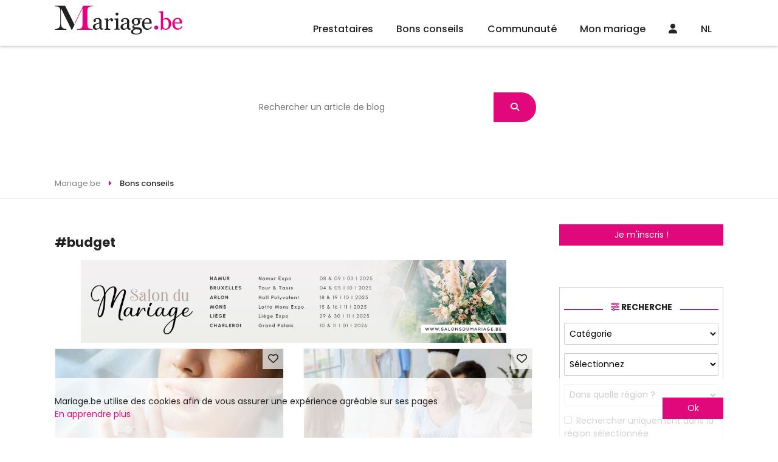

--- FILE ---
content_type: text/html
request_url: https://www.mariage.be/conseils-mariage/tag/budget
body_size: 44614
content:

<!DOCTYPE html>
<html lang="fr">
<head>
	<meta charset="UTF-8">
	<title>#budget + Budget</title>
	<meta name="Description" content="Budget #budget - belgique - Mariage.be" />
	<meta http-equiv="content-language" content="fr" />
	<link rel="alternate" href="https:/www.mariage.be" hreflang="fr" />
	<meta name="robots" content="index,follow,all" />
	<meta name="Identifier-URL" content="https://www.mariage.be" />
	<meta name="Authors" content="(c) Vincent Orban - VO-Publishing.be E-mail : info@vo-publishing.be" />
	<meta name="geo.country" content="be" />
	<meta name="DC.title" content="Mariage.be: le site du mariage et réception en Belgique." />
	<meta name="DC.Language" content="fr" />
	

<meta name="viewport" content="width=device-width">
<link rel="shortcut icon" type="image/x-icon" href="/mariage.ico" />
<link href="https://fonts.googleapis.com/css?family=Poppins:200,300,300i,400,400i,500,500i,600,600i,700&display=swap&subset=latin-ext" rel="stylesheet"/>
<link rel="stylesheet" href="/css/slick.css?3.2.1"/>
<link rel="stylesheet" type="text/css" href="/css/all.min.css?3.2.1"/>
<link rel="stylesheet" href="/css/reset.css"/>
<link rel="stylesheet" href="https://kit.fontawesome.com/36b2cd3639.css" crossorigin="anonymous">
<link rel="stylesheet" type="text/css" href="/css/style.css?3.2.1">
</head>
<body>
	

<div class="headerFix">
	<header>
		<div class="logo"><a href="https://www.mariage.be"><img src="/images/mariage-be.svg" alt="Mariage.be"></a></div>
		<ul class="menu">
			<li>
				<a href="/magasin-mariage-belgique.asp">Prestataires</a>
				<ul>
		
				<div class="colMenu">
					
					<li>
						<a href="/location-salle/location-de-salles-pour-mariage.asp" title="location salles mariage">Location salles<span></a>
							<ul>
								
									<li><a href="/location-salle/chateaux-domaines-pour-mariage-belgique.asp" title="châteaux - domaines mariage">Châteaux - Domaines</a></li>
									
									<li><a href="/location-salle/endroits-insolites-pour-mariage-belgique.asp" title="endroits insolites mariage">Endroits Insolites</a></li>
									
									<li><a href="/location-salle/location-fermes-auberges-mariage-belgique.asp" title="fermes - auberges mariage">Fermes - Auberges</a></li>
									
									<li><a href="/location-salle/hotels-pour-mariage-belgique.asp" title="hôtels mariage">Hôtels</a></li>
									
									<li><a href="/location-salle/restaurants-pour-mariage-belgique.asp" title="restaurants mariage">Restaurants</a></li>
									
									<li><a href="/location-salle/salle-de-mariage-belgique.asp" title="salles mariage">Salles</a></li>
									
									<li><a href="/location-salle/villas-pour-mariage-belgique.asp" title="villas mariage">Villas</a></li>
									
								</ul>
							</li>

							
					<li>
						<a href="/organisation/organisation-mariage.asp" title="organisation mariage">Organisation<span></a>
							<ul>
								
									<li><a href="/organisation/discours-de-mariage-belgique.asp" title="discours mariage">Discours</a></li>
									
									<li><a href="/organisation/maitre-de-ceremonie-pour-mariage-belgique.asp" title="maître de cérémonie mariage">Maître de cérémonie</a></li>
									
									<li><a href="/organisation/ceremoniant-belgique.asp" title="officiant de cérémonie mariage">Officiant de cérémonie</a></li>
									
									<li><a href="/organisation/wedding-planner-belgique.asp" title="wedding planner mariage">Wedding Planner</a></li>
									
									<li><a href="/organisation/wedding-planner-a-l-etranger-belgique.asp" title="wedding planner à l'étranger mariage">Wedding planner à l'étranger</a></li>
									
								</ul>
							</li>

							
					<li>
						<a href="/invitations-mariage/invitations-pour-mariage.asp" title="invitations mariage">Invitations<span></a>
							<ul>
								
									<li><a href="/invitations-mariage/createur-faire-part-mariage-belgique.asp" title="créateurs de faire-part - imprimeries mariage">Créateurs de faire-part - Imprimeries</a></li>
									
								</ul>
							</li>

							
					<li>
						<a href="/photos-mariage/photos-pour-mariage.asp" title="souvenir mariage">Souvenir<span></a>
							<ul>
								
									<li><a href="/photos-mariage/photographes-pour-mariage-belgique.asp" title="photographes mariage">Photographes</a></li>
									
									<li><a href="/photos-mariage/reportages-video-pour-mariage-belgique.asp" title="reportages vidéo mariage">Reportages vidéo</a></li>
									
									<li><a href="/photos-mariage/drones-mariage-belgique.asp" title="drones mariage">Drones</a></li>
									
									<li><a href="/photos-mariage/photo-booth-belgique.asp" title="photo booth mariage">Photo booth</a></li>
									
								</ul>
							</li>

							</div>
				<div class="colMenu">
					
					<li>
						<a href="/vetements-mariage/vetements-pour-mariage.asp" title="vêtements mariage">Vêtements<span></a>
							<ul>
								
									<li><a href="/vetements-mariage/robe-de-mariee-belgique.asp" title="robes de mariée mariage">Robes de mariée</a></li>
									
									<li><a href="/vetements-mariage/costumes-pour-mariage-belgique.asp" title="costumes mariage">Costumes</a></li>
									
									<li><a href="/vetements-mariage/robe-de-cocktail-pour-mariage-belgique.asp" title="la suite mariage">La Suite</a></li>
									
									<li><a href="/vetements-mariage/location-de-jaquettes-et-smokings-belgique.asp" title="location de costumes mariage">Location de costumes</a></li>
									
									<li><a href="/vetements-mariage/vetements-ceremonie-enfant-belgique.asp" title="vêtements enfants mariage">Vêtements enfants</a></li>
									
									<li><a href="/vetements-mariage/accessoires-pour-mariage-belgique.asp" title="accessoires mariage">Accessoires</a></li>
									
									<li><a href="/vetements-mariage/lingerie-mariage-belgique.asp" title="lingerie mariage">Lingerie</a></li>
									
									<li><a href="/vetements-mariage/chaussures-mariage-belgique.asp" title="chaussures mariage">Chaussures</a></li>
									
									<li><a href="/vetements-mariage/chapeaux-de-ceremonie-belgique.asp" title="chapeaux de cérémonie mariage">Chapeaux de cérémonie</a></li>
									
								</ul>
							</li>

							
					<li>
						<a href="/beaute-mariage/beaute.asp" title="beauté mariage">Beauté<span></a>
							<ul>
								
									<li><a href="/beaute-mariage/bien-etre-et-forme-pour-son-mariage-belgique.asp" title="bien-être et forme mariage">Bien-être et forme</a></li>
									
									<li><a href="/beaute-mariage/coiffeur-mariage-belgique.asp" title="coiffeurs mariage">Coiffeurs</a></li>
									
									<li><a href="/beaute-mariage/maquilleurs-et-make-up-artist-belgique.asp" title="maquilleuse - makeup artist mariage">Maquilleuse - Makeup Artist</a></li>
									
									<li><a href="/beaute-mariage/soins-esthetiques-beaute-pour-son-mariage-belgique.asp" title="soins esthétiques et de beauté mariage">Soins esthétiques et de beauté</a></li>
									
								</ul>
							</li>

							
					<li>
						<a href="/cadeaux-mariage/cadeaux-pour-mariage.asp" title="cadeaux mariage">Cadeaux<span></a>
							<ul>
								
									<li><a href="/cadeaux-mariage/liste-de-mariage-belgique.asp" title="liste de mariage mariage">Liste de mariage</a></li>
									
									<li><a href="/cadeaux-mariage/cadeaux-personnalises-belgique.asp" title="cadeaux personnalisés mariage">Cadeaux personnalisés</a></li>
									
								</ul>
							</li>

							
					<li>
						<a href="/bijoux-mariage/alliances-et-bijoux.asp" title="alliances & bijoux mariage">Alliances & Bijoux<span></a>
							<ul>
								
									<li><a href="/bijoux-mariage/alliances-pour-mariage-belgique.asp" title="alliances mariage">Alliances</a></li>
									
									<li><a href="/bijoux-mariage/bijoux-pour-mariage-belgique.asp" title="bijoux mariage">Bijoux</a></li>
									
								</ul>
							</li>

							</div>
				<div class="colMenu">
					
					<li>
						<a href="/reception-mariage/reception-pour-mariage.asp" title="réception mariage">Réception<span></a>
							<ul>
								
									<li><a href="/reception-mariage/champagnes-et-vins-belgique.asp" title="champagnes et vins mariage">Champagnes et vins</a></li>
									
									<li><a href="/reception-mariage/cocktail-bar-belgique.asp" title="cocktail bar mariage">Cocktail bar</a></li>
									
									<li><a href="/reception-mariage/dragees-pour-mariage-belgique.asp" title="dragées mariage">Dragées</a></li>
									
									<li><a href="/reception-mariage/food-truck-belgique.asp" title="food trucks mariage">Food Trucks</a></li>
									
									<li><a href="/reception-mariage/chocolat-et-macaron-belgique.asp" title="macarons - cupcakes - donuts mariage">Macarons - Cupcakes - Donuts</a></li>
									
									<li><a href="/reception-mariage/traiteur-pour-mariage-belgique.asp" title="traiteurs mariage">Traiteurs</a></li>
									
									<li><a href="/reception-mariage/wedding-cake-pieces-montees-glacier-belgique.asp" title="wedding cake - glacier mariage">Wedding Cake - Glacier</a></li>
									
									<li><a href="/reception-mariage/candy-bar-belgique.asp" title="candy bar mariage">Candy Bar</a></li>
									
								</ul>
							</li>

							
					<li>
						<a href="/location-mariage/location-pour-mariage.asp" title="location mariage">Location<span></a>
							<ul>
								
									<li><a href="/location-mariage/location-tente-chapiteaux-belgique.asp" title="chapiteaux - tentes mariage">Chapiteaux - Tentes</a></li>
									
									<li><a href="/location-mariage/mobilier-belgique.asp" title="mobilier mariage">Mobilier</a></li>
									
									<li><a href="/location-mariage/location-de-vaisselle-belgique.asp" title="tables, chaises et vaisselles mariage">Tables, chaises et vaisselles</a></li>
									
									<li><a href="/location-mariage/chateaux-gonflables-belgique.asp" title="chateaux gonflables mariage">Chateaux gonflables</a></li>
									
								</ul>
							</li>

							
					<li>
						<a href="/decoration-mariage/decoration-pour-mariage.asp" title="décoration mariage">Décoration<span></a>
							<ul>
								
									<li><a href="/decoration-mariage/wedding-designer-belgique.asp" title="wedding designer mariage">Wedding designer</a></li>
									
									<li><a href="/decoration-mariage/decoration-belgique.asp" title="décorations générales mariage">Décorations générales</a></li>
									
									<li><a href="/decoration-mariage/ballons-decoration-pour-mariage-belgique.asp" title="ballons mariage">Ballons</a></li>
									
								</ul>
							</li>

							
					<li>
						<a href="/fleuristes-mariage/fleursistes-pour-mariage.asp" title="fleuristes mariage">Fleuristes<span></a>
							<ul>
								
									<li><a href="/fleuristes-mariage/bouquet-de-la-mariee-belgique.asp" title="bouquet de la mariée mariage">Bouquet de la mariée</a></li>
									
									<li><a href="/fleuristes-mariage/decoration-florale-pour-mariage-belgique.asp" title="décoration florale mariage">Décoration florale</a></li>
									
								</ul>
							</li>

							</div>
				<div class="colMenu">
					
					<li>
						<a href="/ambiance-mariage/ambiance.asp" title="ambiance mariage">Ambiance<span></a>
							<ul>
								
									<li><a href="/ambiance-mariage/magicien-belgique.asp" title="magicien mariage">Magicien</a></li>
									
									<li><a href="/ambiance-mariage/sonorisation-mariage-et-disc-jockey-belgique.asp" title="sonorisation - disc jockey mariage">Sonorisation - Disc jockey</a></li>
									
									<li><a href="/ambiance-mariage/feux-d-artifice-mariage-belgique.asp" title="feux d'artifice mariage">Feux d'artifice</a></li>
									
									<li><a href="/ambiance-mariage/chorales-orchestres-gospels-chanteurs-belgique.asp" title="groupes et chanteurs mariage">Groupes et chanteurs</a></li>
									
									<li><a href="/ambiance-mariage/animation-artistes-mariage-belgique.asp" title="animations mariage">Animations</a></li>
									
									<li><a href="/ambiance-mariage/cours-de-danse-mariage-belgique.asp" title="cours de danse mariage">Cours de danse</a></li>
									
								</ul>
							</li>

							
					<li>
						<a href="/transport-mariage/transport-pour-mariage.asp" title="transport mariage">Transport<span></a>
							<ul>
								
									<li><a href="/transport-mariage/location-de-bus-mariage-belgique.asp" title="bus - train mariage">Bus - Train</a></li>
									
									<li><a href="/transport-mariage/location-de-caleches-mariage-belgique.asp" title="calèches mariage">Calèches</a></li>
									
									<li><a href="/transport-mariage/location-de-helicopteres-mariage-belgique.asp" title="hélicoptères mariage">Hélicoptères</a></li>
									
									<li><a href="/transport-mariage/location-limousine-mariage-belgique.asp" title="location limousine mariage">Location limousine</a></li>
									
									<li><a href="/transport-mariage/vehicules-insolites-mariage-belgique.asp" title="véhicules insolites mariage">Véhicules insolites</a></li>
									
									<li><a href="/transport-mariage/location-voiture-mariage-belgique.asp" title="voiture de cérémonie mariage">Voiture de cérémonie</a></li>
									
								</ul>
							</li>

							
					<li>
						<a href="/voyage-mariage/voyage-de-noces.asp" title="voyage de noces mariage">Voyage de noces<span></a>
							<ul>
								
									<li><a href="/voyage-mariage/agences-de-voyage-pour-voyage-de-noces-belgique.asp" title="agence de voyage de noces mariage">Agence de voyage de noces</a></li>
									
									<li><a href="/voyage-mariage/location-residentielles-belgique.asp" title="locations résidentielles mariage">Locations résidentielles</a></li>
									
									<li><a href="/voyage-mariage/nuit-de-noces-belgique.asp" title="nuit de noces mariage">Nuit de noces</a></li>
									
								</ul>
							</li>

							
					<li>
						<a href="/evjf-evg/enterrement-vie-de-celibataire.asp" title="evjf / evg mariage">EVJF / EVG<span></a>
							<ul>
								
									<li><a href="/evjf-evg/activites-enterrement-vie-de-celibataire-belgique.asp" title="activités evjf / evg mariage">Activités EVJF / EVG</a></li>
									
								</ul>
							</li>

							</div>


						</ul>
					</li>
					<li><a href="/conseils-mariage/conseils-mariage.asp">Bons conseils</a>
						<ul class="menuConseil">
							

								<li><a href="/conseils-mariage/comment-choisir-sa-decoration-florale-pour-un-mariage-reussi.asp">
									<div class="imgMenuConseil"><img src="" data-src="https://www.mariage.be/images/conseils-mariage/photo-mariage-decoration-florale-mariage.png" alt="Choisir sa décoration florale de mariage" class="imgLoad"/></div>
									<h2>Choisir sa décoration florale de mariage</h2>
									<p>Comment choisir sa décoration florale pour un mariage réussi</p>
								</a></li>
								

								<li><a href="/conseils-mariage/robe-de-mariee/robe-de-mariee-2-pieces-la-tendance-2026-qui-revolutionne-le-look-des-mariees-modernes.asp">
									<div class="imgMenuConseil"><img src="" data-src="https://www.mariage.be/images/conseils-mariage/photo-mariage-robe-de-mariee-2-pieces-la-tendance-2026-qui-revolutionne-le-look-des-mariees-modernes.jpg" alt="Robe de mariée 2-pièces : la tendance 2026 qui révolutionne le look des mariées modernes" class="imgLoad"/></div>
									<h2>Robe de mariée 2-pièces : la tendance 2026 qui révolutionne le look des mariées modernes</h2>
									<p>Robe de mariée 2-pièces, top + jupe ou pantalon + surjupe : découvrez la grande tendance mariage 2026 qui allie modernité, confort et élégance.</p>
								</a></li>
								

								<li><a href="/conseils-mariage/tendances-mariage-2026-les-incontournables-de-l-annee.asp">
									<div class="imgMenuConseil"><img src="" data-src="https://www.mariage.be/images/conseils-mariage/photo-mariage-tendances-mariage-2026-les-incontournables-de-l-annee.jpg" alt="Tendances mariage 2026 : les incontournables de l'année" class="imgLoad"/></div>
									<h2>Tendances mariage 2026 : les incontournables de l'année</h2>
									<p>Tendances mariage 2026 : déco naturelle, robe modulable, photo spontanée et expériences immersives. Inspirez-vous pour un mariage inoubliable !</p>
								</a></li>
								

								<li><a href="/conseils-mariage/traditions/alternatives-au-lancer-de-riz-a-la-sortie-de-la-ceremonie.asp">
									<div class="imgMenuConseil"><img src="" data-src="https://www.mariage.be/images/conseils-mariage/photo-mariage-alternatives-au-lancer-de-riz-a-la-sortie-de-la-ceremonie.jpg" alt="10 alternatives au lancer de riz à la sortie de la cérémonie" class="imgLoad"/></div>
									<h2>10 alternatives au lancer de riz à la sortie de la cérémonie</h2>
									<p> Découvrez 10 alternatives modernes et écologiques au lancer de riz pour une sortie des mariés originale et inoubliable.</p>
								</a></li>
								
								<a class="voirPlusBlog" href="/blog-mariage/">Voir tous les bons conseils</a>
							</ul>
						</li>

						<li class="communauteMenu"><a href="/communaute-mariage/">Communauté</a>
							<ul>
								

									<li><a href="/salon-du-mariage/">Les salons du mariage</a></li>
									

									<li><a href="/la-carte/">LA carte Mariage.be</a></li>
									

									<li><a href="/faire-part-mariage-en-ligne/futures-maries.asp">Faire part en ligne</a></li>
									

									<li><a href="/sondage-mariage/">Sondages mariage</a></li>
									

									<li><a href="/info-mariage/">Les bons plans</a></li>
									

									<li><a href="/concours-mariage/">Concours</a></li>
									


								</ul>
							</li>
								
							<li class="communauteMenu"><a href="/mon-mariage/organisation-mariage.asp">Mon mariage</a>
								<ul>
														
										<li><a href="/mon-mariage/mon-planning-mariage.asp"><span><i class="far fa-calendar-alt"></i></span>Planning mariage</a></li>
															
										<li><a href="/mon-mariage/gerez-la-liste-de-vos-invites.asp"><span><i class="fas fa-user-friends"></i></span>Liste des invités</a></li>
															
										<li><a href="/mon-mariage/gestion-tables.asp"><span><i class="fas fa-chair"></i></span>Plans de tables</a></li>
															
										<li><a href="/mon-mariage/budget-mariage.asp"><span><i class="fas fa-calculator"></i></span>Budget</a></li>
															
										<li><a href="/mon-mariage/messagerie.asp"><span><i class="fas fa-envelope"></i></span>Messagerie</a></li>
										
										<li><a href="/liste-de-mariage/"><span><i class="fas fa-gift"></i></span>Liste de mariage</a></li>
									</ul>
								</li>
									
								<li class="communauteMenu"><a href="/connexion.asp"><i class="fas fa-user"></i></a>
									<ul>
										<li><a href="/mon-mariage/login.asp">Connexion Futur marié</a></li>
										<li><a href="/mon-compte/login.asp">Connexion Professionnel</a></li>
										<li><a href="/mon-mariage/inscription.asp">Inscription Futur marié</a></li>
										<li><a href="/mon-compte/inscription.asp">Inscription Professionnel</a></li>
									</ul></li>	
								
									<li class="langMenu"><a href="https://www.huwelijk.be">NL</a></li>
									
									<!-- <li><a href="/faq/default.asp">FAQ</a></li> -->
								</ul>
							</header>
<div class="headerResp">
	<!-- <div class="toggleMenu"><i class="fas fa-bars"></i></div> -->
	<div class="logo"><a href="https://www.mariage.be"><img data-src="/images/mariage-be.svg" alt="Mariage.be" src="" class="imgLoad"></a></div>
	<div>
		
		
		
	<div><a href="/connexion.asp"><i class="fas fa-user"></i></a></div>	
	
		<a href="https://www.huwelijk.be">NL</a>
		

	</div>


	<div class="menu">
		<!-- <div class="navMenu">
			<a href="#" class="returnMenu"><i class="fas fa-caret-left"></i></a>
			<p></p>
			<a href="#" class="closeMenuResp"><i class="fas fa-times"></i></a>
		</div> -->
		<!-- <div class="menuSwipe">
			<div class="menuSwipeOne"> -->
				<ul>
					<li class="prestatairesMenu swipe">
						<a href="/magasin-mariage-belgique.asp"><i class="fa-regular fa-address-book"></i></a>
					</li>
					<li class="noswipe"><a href="/conseils-mariage/conseils-mariage.asp"><i class="fa-regular fa-folder-heart"></i></a>

					</li>
					<li class="communauteMenu swipe">
						<a href="/communaute-mariage/"><i class="fa-regular fa-comments"></i></a>
					</li>
					<li class="communauteMenu swipe">
						<a href="/mon-mariage/organisation-mariage.asp"><i class="fa-regular fa-rings-wedding"></i></a>
					</li>
					<!-- <li class="noswipe"><a href="/faq/default.asp">FAQ</a></li> -->
					<!-- <li class="swipe"><a href="#recherche"><i class="fa-solid fa-magnifying-glass"></i></a></li> -->
				</ul>

			</div>

			
			</div>


		</div>
<!-- 	</div>
</div> -->


<div class="bannerSearch">

	<div class="overlaySlide">
<!-- 		<h1>Organisez le mariage de vos rêves</h1>
 -->		<form action="/blog-mariage/recherche.asp" method="POST" class="formGenSlider">
			<input type="text" name="rechercheBlog" value="" placeholder="Rechercher un article de blog" autocomplete="off"/>
			<div class="result"></div>
			<button class="btn"><i class="fas fa-search"></i></button>
		</form>	
	</div>

	<div class="slideImg">
		<img src="" class="imgLoad" data-src="/images/slider1.jpg" alt="">
	</div>
	
</div><div class="breadcrumbs"  itemscope itemtype="https://schema.org/breadcrumb">
	<ul itemscope itemtype="https://schema.org/BreadcrumbList">
		<li itemtype="http://schema.org/ListItem" itemscope itemprop="itemListElement">
			<a href="https://www.mariage.be" itemprop="item">
				<span itemprop="name">Mariage.be</span>
			</a>
			<meta itemprop="position" content="1" />
		</li>
		<li itemtype="http://schema.org/ListItem" itemscope itemprop="itemListElement">
			<a href="https://www.mariage.be/conseils-mariage/conseils-mariage.asp" itemprop="item">
				<span itemprop="name">Bons conseils</span>
			</a>
			<meta itemprop="position" content="2" />
		</li>


		
			</ul>
		</div>

	<div class="contentetaside listeBlog">
		<div class="content">
			<h1 class="titreTag">#budget</h1>
			<div class="leaderBoardHome">
	<a href="https://salonsdumariage.be/" border="0" target="_blank" title="salons du mariage" ><img src="/neobanner/salonsdumariage-leaderboard.jpg" alt="salons du mariage" border="0"></a>
</div> 

			<div class="listeArticles">
				
<div class="articleBlog" data-idFm="" data-idBlog="1605">

	<a href="/conseils-mariage/bague-de-mariage-diamant-combien-faut-il-depenser.asp" class="liste-photo"><img src="/images/conseils-mariage/photo-mariage-bague-de-mariage-diamant-combien-faut-il-depenser.jpg"></a>
	<a href="#" class="like">
	
	<i class="far fa-heart"></i>
	
	</a>
	
    <h2><a href="/conseils-mariage/bague-de-mariage-diamant-combien-faut-il-depenser.asp">Bague de mariage diamant : combien faut-il dépenser ?</a>
        </h2>
    <div class="liste-texte">
    	
        
        <p>Le choix de la bague de mariage est l&rsquo;un des moments les plus symboliques des pr&eacute;paratifs. Et quand il s&rsquo;agit de diamant, la question du budget se pose in&eacute;vitablement. Faut-il casser sa tirelire pour briller le jour J ? Pas n&eacute;cessairement. Voici tout ce qu&rsquo;il f [...]</p>
    </div>
    
    <ul class="info-article-liste">
        	<li><i class="fas fa-calendar-alt" aria-hidden="true"></i>Publié le 27-07-25</li>
        	<li><i class="fas fa-folder-open" aria-hidden="true"></i><a href="/conseils/conseils-mariage-sur-votre-31.asp">Bijoux et accessoires</a></li> 
        </ul>
</div>


<div class="articleBlog" data-idFm="" data-idBlog="1587">

	<a href="/conseils-mariage/depenses-de-mariage-a-ne-pas-negliger-evitez-les-mauvaises-surprises.asp" class="liste-photo"><img src="/images/conseils-mariage/photo-mariage-depenses-de-mariage-a-ne-pas-negliger-evitez-les-mauvaises-surprises.jpg"></a>
	<a href="#" class="like">
	
	<i class="far fa-heart"></i>
	
	</a>
	
    <h2><a href="/conseils-mariage/depenses-de-mariage-a-ne-pas-negliger-evitez-les-mauvaises-surprises.asp">Dépenses de mariage à ne pas négliger : Évitez les mauvaises surprises !</a>
        </h2>
    <div class="liste-texte">
    	
        
        <p>Lors de l&rsquo;organisation d&rsquo;un mariage, &eacute;tablir un budget pr&eacute;cis est essentiel pour &eacute;viter les d&eacute;passements financiers. Si vous avez d&eacute;j&agrave; une id&eacute;e du co&ucirc;t de la robe de mari&eacute;e, du traiteur et de la salle, certaines d&eacute;pense [...]</p>
    </div>
    
    <ul class="info-article-liste">
        	<li><i class="fas fa-calendar-alt" aria-hidden="true"></i>Publié le 17-03-25</li>
        	<li><i class="fas fa-folder-open" aria-hidden="true"></i><a href="/conseils/budget-mariage.asp">Votre budget</a></li> 
        </ul>
</div>


<div class="articleBlog" data-idFm="" data-idBlog="1534">

	<a href="/conseils-mariage/quel-budget-prevoir-pour-votre-mariage-en-belgique.asp" class="liste-photo"><img src="/images/conseils-mariage/photo-mariage-quel-budget-prevoir-pour-votre-mariage-en-belgique.jpg"></a>
	<a href="#" class="like">
	
	<i class="far fa-heart"></i>
	
	</a>
	
    <h2><a href="/conseils-mariage/quel-budget-prevoir-pour-votre-mariage-en-belgique.asp">Quel budget prévoir pour votre mariage en 2025 en Belgique ?</a>
        </h2>
    <div class="liste-texte">
    	
        
        <p>Organiser un mariage est un moment excitant, mais cela peut &eacute;galement s&rsquo;accompagner d&rsquo;une grande pression financi&egrave;re. En 2025, le co&ucirc;t d&rsquo;un mariage moyen en Belgique devrait refl&eacute;ter les tendances actuelles, les choix de personnalisation et les impacts &e [...]</p>
    </div>
    
    <ul class="info-article-liste">
        	<li><i class="fas fa-calendar-alt" aria-hidden="true"></i>Publié le 30-11-24</li>
        	<li><i class="fas fa-folder-open" aria-hidden="true"></i><a href="/conseils/budget-mariage.asp">Votre budget</a></li> 
        </ul>
</div>


<div class="articleBlog" data-idFm="" data-idBlog="1512">

	<a href="/conseils-mariage/organiser-un-mariage-a-petit-prix.asp" class="liste-photo"><img src="/images/conseils-mariage/photo-mariage-mariage-a-petit-prix.jpg"></a>
	<a href="#" class="like">
	
	<i class="far fa-heart"></i>
	
	</a>
	
    <h2><a href="/conseils-mariage/organiser-un-mariage-a-petit-prix.asp">Organiser un mariage de rêve à petit prix </a>
        </h2>
    <div class="liste-texte">
    	
        
        <p>Organiser un mariage de r&ecirc;ve &agrave; petit prix : conseils pour un jour inoubliable

Un mariage est un moment magique o&ugrave; deux &acirc;mes se promettent l&#39;&eacute;ternit&eacute;. Mais qui a dit que la magie devait co&ucirc;ter une fortune ? Imaginez-vous, main dans la main, dans un [...]</p>
    </div>
    
    <ul class="info-article-liste">
        	<li><i class="fas fa-calendar-alt" aria-hidden="true"></i>Publié le 07-10-24</li>
        	<li><i class="fas fa-folder-open" aria-hidden="true"></i><a href="/conseils/budget-mariage.asp">Votre budget</a></li> 
        </ul>
</div>


<div class="articleBlog" data-idFm="" data-idBlog="1311">

	<a href="/conseils-mariage/astuces-incontournables-pour-economiser-sur-votre-piece-montee.asp" class="liste-photo"><img src="/images/conseils-mariage/photo-mariage-astuces-incontournables-pour-economiser-sur-votre-piece-montee.jpg"></a>
	<a href="#" class="like">
	
	<i class="far fa-heart"></i>
	
	</a>
	
    <h2><a href="/conseils-mariage/astuces-incontournables-pour-economiser-sur-votre-piece-montee.asp">Astuces incontournables pour économiser sur votre pièce montée</a>
        </h2>
    <div class="liste-texte">
    	
        
        <p>Lors de la planification de votre mariage, chaque euro compte. L&#39;une des parties les plus d&eacute;licieuses, mais potentiellement co&ucirc;teuses, de votre journ&eacute;e sp&eacute;ciale est la pi&egrave;ce mont&eacute;e de mariage. Cependant, il existe des moyens intelligents d&#39;&eacute;con [...]</p>
    </div>
    
    <ul class="info-article-liste">
        	<li><i class="fas fa-calendar-alt" aria-hidden="true"></i>Publié le 30-09-23</li>
        	<li><i class="fas fa-folder-open" aria-hidden="true"></i><a href="/conseils/le-candy-bar.asp">Desserts et Candy Bar</a></li> 
        </ul>
</div>


<div class="articleBlog" data-idFm="" data-idBlog="1310">

	<a href="/conseils-mariage/gateau-de-mariage-combien-coute-vraiment-la-piece-montee-de-vos-reves.asp" class="liste-photo"><img src="/images/conseils-mariage/photo-mariage-gateau-de-mariage-combien-coute-vraiment-la-piece-montee-de-vos-reves.jpg"></a>
	<a href="#" class="like">
	
	<i class="far fa-heart"></i>
	
	</a>
	
    <h2><a href="/conseils-mariage/gateau-de-mariage-combien-coute-vraiment-la-piece-montee-de-vos-reves.asp">Gâteau de mariage : Combien coûte vraiment la pièce montée de vos rêves ?</a>
        </h2>
    <div class="liste-texte">
    	
        
        <p>Lorsque vous planifiez votre mariage, il y a de nombreux d&eacute;tails &agrave; prendre en compte, et l&#39;un d&#39;entre eux est la pi&egrave;ce mont&eacute;e de mariage. La pi&egrave;ce mont&eacute;e est souvent le point culminant de la r&eacute;ception, un v&eacute;ritable chef-d&#39;&oelig;uvr [...]</p>
    </div>
    
    <ul class="info-article-liste">
        	<li><i class="fas fa-calendar-alt" aria-hidden="true"></i>Publié le 29-09-23</li>
        	<li><i class="fas fa-folder-open" aria-hidden="true"></i><a href="/conseils/budget-mariage.asp">Votre budget</a></li> 
        </ul>
</div>


<div class="articleBlog" data-idFm="" data-idBlog="1229">

	<a href="/conseils-mariage/comment-choisir-les-robes-des-demoiselles-d-honneur.asp" class="liste-photo"><img src="/images/conseils-mariage/photo-mariage-comment-choisir-les-robes-des-demoiselles-d-honneur.jpg"></a>
	<a href="#" class="like">
	
	<i class="far fa-heart"></i>
	
	</a>
	
    <h2><a href="/conseils-mariage/comment-choisir-les-robes-des-demoiselles-d-honneur.asp">Comment choisir les robes des demoiselles d’honneur ? </a>
        </h2>
    <div class="liste-texte">
    	
        
        <p>Le choix des robes de demoiselles d&#39;honneur est souvent l&#39;une des d&eacute;cisions les plus excitantes lors de l&rsquo;organisation de votre mariage. Il vous permettra d&rsquo;affirmer le style de votre mariage mais surtout, de passer un moment convivial que vous partagerez avec vos proches. [...]</p>
    </div>
    
    <ul class="info-article-liste">
        	<li><i class="fas fa-calendar-alt" aria-hidden="true"></i>Publié le 07-12-22</li>
        	<li><i class="fas fa-folder-open" aria-hidden="true"></i><a href="/conseils/les-tenues-de-mariage.asp">Les tenues des invités</a></li> 
        </ul>
</div>


<div class="articleBlog" data-idFm="" data-idBlog="738">

	<a href="/conseils-mariage/comment-financer-son-mariage.asp" class="liste-photo"><img src="/images/conseils-mariage/photo-mariage-comment-financer-son-mariage.jpg"></a>
	<a href="#" class="like">
	
	<i class="far fa-heart"></i>
	
	</a>
	
    <h2><a href="/conseils-mariage/comment-financer-son-mariage.asp">Comment financer son mariage ?</a>
        </h2>
    <div class="liste-texte">
    	
        
        <p>Votre r&ecirc;ve est enfin &agrave; port&eacute;e de main. Votre ch&eacute;ri a fait sa demande et les pr&eacute;paratifs peuvent d&eacute;buter. Un seul probl&egrave;me noircit ce beau tableau&nbsp;: le co&ucirc;t&nbsp;! Comment allez-vous bien pouvoir financer le mariage de vos r&ecirc;ves sans af [...]</p>
    </div>
    
    <ul class="info-article-liste">
        	<li><i class="fas fa-calendar-alt" aria-hidden="true"></i>Publié le 04-09-19</li>
        	<li><i class="fas fa-folder-open" aria-hidden="true"></i><a href="/conseils/budget-mariage.asp">Votre budget</a></li> 
        </ul>
</div>


<div class="articleBlog" data-idFm="" data-idBlog="712">

	<a href="/conseils-mariage/comment-organiser-un-mariage-avec-un-petit-budget.asp" class="liste-photo"><img src="/images/conseils-mariage/photo-mariage-mariage-petit-budget.jpg"></a>
	<a href="#" class="like">
	
	<i class="far fa-heart"></i>
	
	</a>
	
    <h2><a href="/conseils-mariage/comment-organiser-un-mariage-avec-un-petit-budget.asp">Comment organiser un mariage avec un petit budget ?</a>
        </h2>
    <div class="liste-texte">
    	
        
        <p>Vous allez bient&ocirc;t vous marier mais vous souhaitez faire des &eacute;conomies&nbsp;? Vous vous demandez s&ucirc;rement comment organiser un mariage petit budget avec classe et &eacute;l&eacute;gance &hellip; robe de mari&eacute;e, cocktail, fleuriste, voici comment r&eacute;ussir un mariage &a [...]</p>
    </div>
    
    <ul class="info-article-liste">
        	<li><i class="fas fa-calendar-alt" aria-hidden="true"></i>Publié le 05-08-19</li>
        	<li><i class="fas fa-folder-open" aria-hidden="true"></i><a href="/conseils/budget-mariage.asp">Votre budget</a></li> 
        </ul>
</div>


<div class="articleBlog" data-idFm="" data-idBlog="569">

	<a href="/conseils-mariage/comment-organiser-son-mariage-pour-pas-cher.asp" class="liste-photo"><img src="/images/conseils-mariage/photo-mariage-mariage-pas-cher.jpg"></a>
	<a href="#" class="like">
	
	<i class="far fa-heart"></i>
	
	</a>
	
    <h2><a href="/conseils-mariage/comment-organiser-son-mariage-pour-pas-cher.asp">Comment organiser son mariage pour pas cher ?</a>
        </h2>
    <div class="liste-texte">
    	
        
        <p>Ca y est&nbsp;! Ch&eacute;ri a fait sa demande en mariage et vous voil&agrave; fianc&eacute;s&nbsp;! Vous r&ecirc;vez &agrave; pr&eacute;sent du plus beau jour de votre vie, celui dont vous avez toujours r&ecirc;v&eacute;. Seulement voil&agrave;, il y a une grosse ombre au tableau &hellip; le budget [...]</p>
    </div>
    
    <ul class="info-article-liste">
        	<li><i class="fas fa-calendar-alt" aria-hidden="true"></i>Publié le 02-10-18</li>
        	<li><i class="fas fa-folder-open" aria-hidden="true"></i><a href="/conseils/budget-mariage.asp">Votre budget</a></li> 
        </ul>
</div>

               
				</div>

<ul class="pagination">

	<li class="actif"><a href="budget.asp">1</a></li>	

<li ><a href="budget.asp?page=2">2</a></li>
		

	<li><a href="budget.asp?page=2"><i class="fas fa-angle-right"></i></a></li>

</ul>
				
			</div>
			<aside class="asideRight asideblog">
	<p>
		<a href="/mon-mariage/inscription.asp" class="btn">Je m'inscris !</a>
	</p>
	<form action="/recherche-mariage/default.asp?first=1" method="POST" class="formHomeSlider filter">
	<h2 class="titleSection"><span><i class="fas fa-sliders-h"></i> Recherche</span></h2>

	<select name="rechercheCat" id="rechercheCat">
		<option value="">Catégorie</option>

		<option value="11" >Location salles</option>

		<option value="13" >Organisation</option>

		<option value="5" >Invitations</option>

		<option value="8" >Souvenir</option>

		<option value="2" >Vêtements</option>

		<option value="6" >Beauté</option>

		<option value="3" >Cadeaux</option>

		<option value="4" >Alliances & Bijoux</option>

		<option value="1" >Réception</option>

		<option value="14" >Location</option>

		<option value="7" >Décoration</option>

		<option value="15" >Fleuristes</option>

		<option value="12" >Ambiance</option>

		<option value="9" >Transport</option>

		<option value="10" >Voyage de noces</option>

		<option value="18" >EVJF / EVG</option>

	</select>
	<select name="rechercheSsCat">
		<option value="0">Sélectionnez</option>	
		
		<option value="">Sélectionnez un catégorie</option>			
		
	</select>
	<select name="rechercheOu">
		<option value="0">Dans quelle région ?</option>
		<option value="4">Belgique - Anvers</option><option value="5">Belgique - Brabant Flamand</option><option value="6">Belgique - Brabant Wallon</option><option value="1">Belgique - Bruxelles</option><option value="9">Belgique - Hainaut</option><option value="7">Belgique - Liège</option><option value="11">Belgique - Limbourg</option><option value="22">Belgique - Luxembourg</option><option value="8">Belgique - Namur</option><option value="2">Belgique - Oost-Vlaanderen</option><option value="3">Belgique - West-Vlaanderen</option><option value="10">Luxembourg - Grand-duché du Luxembourg</option><option value="30">France - 02 - Aisne</option><option value="24">France - 08 - Ardennes</option><option value="25">France - 54 - Meurthe-et-Moselle</option><option value="26">France - 55 - Meuse</option><option value="23">France - 59 - Nord</option><option value="29">France - 62 - Pas-de-Calais</option>
		</select>
		<span class="checkRegion"><input type="checkbox" name="regionOnly" id="regionOnly"  value="1"/><label for="regionOnly">Rechercher uniquement dans la région sélectionnée</label></span>
<!-- 		<div class="roomsFilters">
			<span><input type="checkbox" name="libTrateur" id="libTrateur"/><label for="libTrateur">Libre de traiteur</label></span>
		</div> -->
		<button class="btn" name="searchbutton" type="submit"><i class="fas fa-search"></i><span>Rechercher</span></button>
	</form>
<!--
	<div class="profLie">
		<img src="/images/categories/robe-de-mariee.jpg" alt=""/>
		<a href="#" class="overlay">
			
			<span>Découvrez les boutiques de robes de mariées près de chez vous !</span>
			
			<button class="btn">Je découvre !</button>
		</a>
		
	</div>
-->
	
	<div class="halfpage">
		<a href="https://www.loverings.be/contactez-nous/" border="0" target="_blank" title="Acredo LovingRing" ><img src="/neobanner/acredo-demi-page.gif" alt="Acredo LovingRing" border="0"></a>
	</div>

	
<div class="bonPlanAside">
	<h4>
		<a href="/info-mariage/">Les bons plans</a>
	</h4>
	<ul>
	    
		<li>
			<a href="/info-mariage/.htm">
				<div class="imgBonPlan"><img src="" data-src="/info-mariage/dis-moi-oui/les-soldes-c-est-parti-mariage.be-soldes.png" class="imgLoad" alt=""/></div>
				
				<h5></h5>

			</a>
		</li>
	    
		<li>
			<a href="/info-mariage/dis-moi-oui-white-friday-68-robes-a-prix-dingues.htm">
				<div class="imgBonPlan"><img src="" data-src="/info-mariage/dis-moi-oui/white-friday-68-robes-a-prix-dingues-mariage.be-white-friday.png" class="imgLoad" alt=""/></div>
				
				<h5>White Friday! 68 robes à prix dingues!</h5>

			</a>
		</li>
	    
		<li>
			<a href="/info-mariage/les-maries-de-marie-white-november-2025.htm">
				<div class="imgBonPlan"><img src="" data-src="/info-mariage/les-maries-de-marie/white-november-2025-promotions-1.png" class="imgLoad" alt=""/></div>
				
				<h5>WHITE NOVEMBER 2025</h5>

			</a>
		</li>
	
	</ul>
</div>

	<div class="imuButton">
			<a href="https://nicodraps.com/" border="0" target="_blank" title="Nicolas DRAPS : Photographe de mariage" ><img src="/neobanner/nicolas-draps-photographe-de-mariage.jpg" alt="Nicolas DRAPS : Photographe de mariage" border="0"></a>
		</div>
		<div class="tagBlock">
	<h4><span>Mots clés</span></h4>
	<ul class="tagCloud">
		
		<li><a href="/conseils-mariage/tag/budget" data-weight="1">Budget</a></li>
		
		<li><a href="/conseils-mariage/tag/salles-de-reception" data-weight="2">Salles de réception</a></li>
		
		<li><a href="/conseils-mariage/tag/beaute" data-weight="3">Beauté</a></li>
		
		<li><a href="/conseils-mariage/tag/voyagedenoces" data-weight="1">Voyage de noces</a></li>
		
		<li><a href="/conseils-mariage/tag/anniversairedemariage" data-weight="2">Anniversaire de mariage</a></li>
		
	</ul>
</div>




<div class="sondagesAside">
	<h4>
		<a href="/sondage-mariage/">Les sondages</a>
	</h4>
	<form name="formsondage" method="post" action="/sondage-mariage/vote.asp">
	<input type="hidden" name="sondageid" value="2">
		<h5>Votre mariage est :</h5>
		<ul>
		        
        <li><input type="radio" name="sondagevalue" value="4">Une 1ère union</li>			
		        
        <li><input type="radio" name="sondagevalue" value="5">Une 2ème union</li>			
		        
        <li><input type="radio" name="sondagevalue" value="6">Une 3ème union ou plus</li>			
		
		</ul>
		<button class="btn">Voter</button>
	</form>
</div>


	
		<div class="imu250">
			<a href="https://ongi-ceremonie.be/" border="0" target="_blank" title="Ongi Cérémonie" ><img src="/neobanner/ongi-ceremonie.gif" alt="Ongi Cérémonie" border="0"></a>
		</div>
</aside>
		</div>
		<footer>
	<div class="contentFooter">
		<ul>
			<li>
				<p>En savoir plus</p>
				<ul>
					<li><a href="/mentions-legales/contacter-mariage.asp">Contactez-nous</a></li>
					<li><a href="/mentions-legales/qui-sommes-nous.asp">Qui sommes-nous ?</a></li>
					<li><a href="/mentions-legales/jobs.asp">Jobs et stages</a></li>
					<li><a href="#">Partenaires</a></li>
					<li><a href="/mentions-legales/">Mentions légales</a></li>
				</ul>
			</li>
			<li>
				<p>Faites-vous connaître</p>
				<ul>
					<li><a href="/mon-compte/inscription.asp">Inscription entreprise</a></li>
					<li><a href="/mon-compte/formules-publicitaires.asp">Formules publicitaires</a></li>
											
					<li><a href="/mon-compte/faire-connaitre-sa-salle-de-mariage.asp">Comment faire connaître sa salle de mariage?</a></li> 
				</ul>
			</li>
			<li>
			<p>Suivez-nous sur</p>
<ul>
	
	<li><a href="https://www.facebook.com/mariage.be/" target="_blank">Facebook</a></li>
		
	<li><a href="https://www.pinterest.com/mariagebe/" target="_blank">Pinterest</a></li>
			
	<li><a href="https://www.instagram.com/mariage.be/" target="_blank">Instagram</a></li>
			
	<li><a href="https://twitter.com/mariage_be" target="_blank">Twitter</a></li>
		
</ul>
			</li>
			<li>
				<p>Nos autres sites</p>
				<ul>
					<li><a href="https://www.mariage.be" target="_blank">Mariage.be</a></li>
					<li><a href="https://www.mariage.lu" target="_blank">Mariage.lu</a></li>
					<li><a href="https://www.huwelijk.be" target="_blank">Huwelijk.be</a></li>
					<li><a href="https://www.conseils-mariage.fr" target="_blank">Conseils-Mariage.fr</a></li>
					<li><a href="https://www.conseils-mariage.ch" target="_blank">Conseils-Mariage.ch</a></li>		
					<li><a href="https://www.consejos-boda.es" target="_blank">Consejos-Boda.es</a></li>
					<li><a href="https://www.ceremonyguide.com" target="_blank">CeremonyGuide.com</a></li>
				</ul>
			</li>
		</ul>
		<div class="copyright"><a href="https://www.vo-publishing.be/" target="_blank">VO Publishing</a> Copyright © 1997-2026 <a href="https://www.mariage.be">Mariage.be</a></div>
	</div>
</footer>
<!-- Google tag (gtag.js) -->
<script async src="https://www.googletagmanager.com/gtag/js?id=G-XM8MY6Z3QS"></script>
<script>
  window.dataLayer = window.dataLayer || [];
  function gtag(){dataLayer.push(arguments);}
  gtag('js', new Date());

  gtag('config', 'G-XM8MY6Z3QS');
</script>	
<script src="https://ajax.googleapis.com/ajax/libs/jquery/3.4.1/jquery.min.js"></script>
<script src="https://ajax.googleapis.com/ajax/libs/jqueryui/1.12.1/jquery-ui.min.js"></script>
<script src="/js/jquery-ui-touch.js"></script>
<script src="/js/slick.min.js" type="text/javascript"></script>
<script src="/js/functions.js" type="text/javascript"></script>
<script src="/js/js.js" type="text/javascript"></script>


	<div class="cookie">
		<div class="cookieContent">
			<p>Mariage.be utilise des cookies afin de vous assurer une expérience agréable sur ses pages<br/><a href="https://www.mariage.be/mentions-legales/#mentions-cookies">En apprendre plus</a>
		</p>
		<div class="boutonsCookie">
			<button class="btn">Ok</button>
		</div>	
		</div>
		
	</div>
	<script>
		$(window).on("load", function(){
			$(".cookie .boutonsCookie button").first().on("click",function(event){
				$(".cookie").fadeOut();
				SetCookie(1);
			})
		})
	</script>

	</body>
</html>